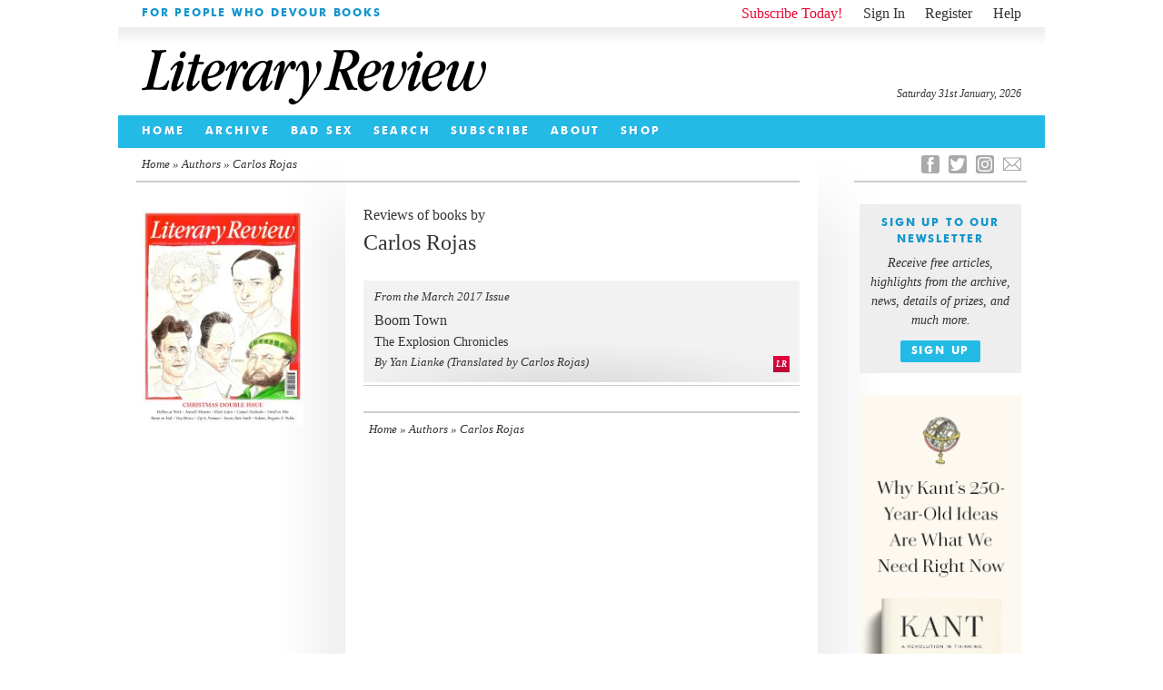

--- FILE ---
content_type: text/html; charset=UTF-8
request_url: https://literaryreview.co.uk/authors/carlos-rojas
body_size: 11906
content:
<!DOCTYPE html>
<html lang="en-GB">
<head>

<!--html5-->
<!-- paulirish.com/2008/conditional-stylesheets-vs-css-hacks-answer-neither/ -->
<!--[if lt IE 7]> <html class="no-js lt-ie9 lt-ie8 lt-ie7" lang="en"> <![endif]-->
<!--[if IE 7]>    <html class="no-js lt-ie9 lt-ie8" lang="en"> <![endif]-->
<!--[if IE 8]>    <html class="no-js lt-ie9" lang="en"> <![endif]-->
<!-- Consider adding a manifest.appcache: h5bp.com/d/Offline -->
<!--[if gt IE 8]><!--> <html class="no-js" lang="en"> <!--<![endif]-->
<!--end html5-->

<!--[if lt IE 9]>
<script src="https://literaryreview.co.uk/wp-content/themes/literary-review-3.3.2/assets/js/html5shiv.js"></script>
<![endif]-->

<meta charset="UTF-8" />

<!--html5-->
  <!-- Use the .htaccess and remove these lines to avoid edge case issues.
       More info: h5bp.com/i/378 -->
  <meta http-equiv="X-UA-Compatible" content="IE=edge,chrome=1">
<!--end html5-->



    
<!--html5-->

  <!-- Mobile viewport optimized: h5bp.com/viewport -->
  <meta name="viewport" content="width=device-width">
<!--end html5-->

	<title>Carlos Rojas | Author Tags | Literary Review</title>

						
<link rel="icon" type="image/png" href="https://literaryreview.co.uk/wp-content/themes/literary-review-3.3.2/assets/images/favicon.ico" />
<link rel="apple-touch-icon-precomposed" href="https://literaryreview.co.uk/wp-content/themes/literary-review-3.3.2/assets/images/favicon-152.png">
<meta name="msapplication-TileColor" content="#1596cc">
<meta name="msapplication-TileImage" content="https://literaryreview.co.uk/wp-content/themes/literary-review-3.3.2/assets/images/favicon-144.png">

<meta name="google-site-verification" content="sxYtSFMPwE4FoJjZP8B5dN1O0GuPJBQimS_gLTwZr30" />

		
		<!-- Google Tag Manager -->
		<script>(function(w,d,s,l,i){w[l]=w[l]||[];w[l].push({'gtm.start':
		new Date().getTime(),event:'gtm.js'});var f=d.getElementsByTagName(s)[0],
		j=d.createElement(s),dl=l!='dataLayer'?'&l='+l:'';j.async=true;j.src=
		'https://www.googletagmanager.com/gtm.js?id='+i+dl;f.parentNode.insertBefore(j,f);
		})(window,document,'script','dataLayer','GTM-MPDDDM4');
		</script>

		<!-- GA4 Google tag (gtag.js) -->
		<script async src="https://www.googletagmanager.com/gtag/js?id=G-5R41CYZM9K"></script>
		<script>
		window.dataLayer = window.dataLayer || [];
		function gtag(){dataLayer.push(arguments);}
		gtag('js', new Date());

		gtag('config', 'G-5R41CYZM9K');
		</script>

		<!--minified css-->
		<link rel="stylesheet" type="text/css" media="all" href="https://literaryreview.co.uk/wp-content/themes/literary-review-3.3.2/assets/css/stylesheet-240524-01.css" />
		
		<!-- Facebook Pixel Code -->
		<script>
		!function(f,b,e,v,n,t,s)
		{if(f.fbq)return;n=f.fbq=function(){n.callMethod?
		n.callMethod.apply(n,arguments):n.queue.push(arguments)};
		if(!f._fbq)f._fbq=n;n.push=n;n.loaded=!0;n.version='2.0';
		n.queue=[];t=b.createElement(e);t.async=!0;
		t.src=v;s=b.getElementsByTagName(e)[0];
		s.parentNode.insertBefore(t,s)}(window,document,'script',
		'https://connect.facebook.net/en_US/fbevents.js');
		 fbq('init', '358987538053315'); 
		fbq('track', 'PageView');
		</script>
		<noscript>
		 <img height="1" width="1" 
		src="https://www.facebook.com/tr?id=358987538053315&ev=PageView
		&noscript=1"/>
		</noscript>
		<!-- End Facebook Pixel Code -->

	
<link rel="profile" href="http://gmpg.org/xfn/11" />

<link rel="pingback" href="https://literaryreview.co.uk/xmlrpc.php" />

    <!-- the default values -->  
    <meta property="fb:app_id" content="626074010855299" />  
     <!-- <meta property="fb:admins" content="your_fb_admin_id" />-->  
    <meta property="article:publisher" content="https://www.facebook.com/pages/Literary-Review/181978000441" />
    <meta property="og:site_name" content="Literary Review" />
    
    <meta name="twitter:site" content="@Lit_Review" />
    
    <!-- content page -->  
    			<meta property="og:title" content="Literary Review - For People Who Devour Books" />
			<meta name="twitter:title" content="Literary Review - For People Who Devour Books" />
			<meta property="og:type" content="website" /> 
    		   		
    			<meta name="description" content="Reviews of books by Carlos Rojas" />   			
    			<meta name="twitter:description" content="Reviews of books by Carlos Rojas" />
    			<meta property="og:description" content="Reviews of books by Carlos Rojas" />
    		
    		<!-- cached fragment_cache_og_curiss on 2026-01-31 01:30:33 for 1 hours -->		
	 <!-- BEGIN CURRENT ISSUE OG -->

    			 				
				<meta name="twitter:image" content="https://literaryreview.co.uk/wp-content/lr-files/2025/11/DEC25_cover-600x801.jpg?1769823033" />
				<meta property="og:image" content="https://literaryreview.co.uk/wp-content/lr-files/2025/11/DEC25_cover-600x801.jpg?1769823033" />
				<meta name="twitter:card" content="summary" />	  		
			  		
    			<meta property="og:url" content="https://literaryreview.co.uk/authors/carlos-rojas"/>	  		
	  		  	<link rel="canonical" href="https://literaryreview.co.uk/authors/carlos-rojas">
	  		
		   



<!-- More ideas for your <head> here: h5bp.com/d/head-Tips -->

<!-- All JavaScript at the bottom, except this Modernizr build.
Modernizr enables HTML5 elements & feature detects for optimal performance.
Create your own custom Modernizr build: www.modernizr.com/download/ -->
<!--html5--> 
<script src="https://literaryreview.co.uk/wp-content/themes/literary-review-3.3.2/assets/js/libs/modernizr-2.5.3.min.js"></script>
<!--end html5-->



<meta name='robots' content='max-image-preview:large' />
<style id='wp-img-auto-sizes-contain-inline-css' type='text/css'>
img:is([sizes=auto i],[sizes^="auto," i]){contain-intrinsic-size:3000px 1500px}
/*# sourceURL=wp-img-auto-sizes-contain-inline-css */
</style>

<link rel='stylesheet' id='wp-block-library-css' href='https://literaryreview.co.uk/wp-includes/css/dist/block-library/style.min.css?ver=6.9' type='text/css' media='all' />
<style id='global-styles-inline-css' type='text/css'>
:root{--wp--preset--aspect-ratio--square: 1;--wp--preset--aspect-ratio--4-3: 4/3;--wp--preset--aspect-ratio--3-4: 3/4;--wp--preset--aspect-ratio--3-2: 3/2;--wp--preset--aspect-ratio--2-3: 2/3;--wp--preset--aspect-ratio--16-9: 16/9;--wp--preset--aspect-ratio--9-16: 9/16;--wp--preset--color--black: #000000;--wp--preset--color--cyan-bluish-gray: #abb8c3;--wp--preset--color--white: #ffffff;--wp--preset--color--pale-pink: #f78da7;--wp--preset--color--vivid-red: #cf2e2e;--wp--preset--color--luminous-vivid-orange: #ff6900;--wp--preset--color--luminous-vivid-amber: #fcb900;--wp--preset--color--light-green-cyan: #7bdcb5;--wp--preset--color--vivid-green-cyan: #00d084;--wp--preset--color--pale-cyan-blue: #8ed1fc;--wp--preset--color--vivid-cyan-blue: #0693e3;--wp--preset--color--vivid-purple: #9b51e0;--wp--preset--gradient--vivid-cyan-blue-to-vivid-purple: linear-gradient(135deg,rgb(6,147,227) 0%,rgb(155,81,224) 100%);--wp--preset--gradient--light-green-cyan-to-vivid-green-cyan: linear-gradient(135deg,rgb(122,220,180) 0%,rgb(0,208,130) 100%);--wp--preset--gradient--luminous-vivid-amber-to-luminous-vivid-orange: linear-gradient(135deg,rgb(252,185,0) 0%,rgb(255,105,0) 100%);--wp--preset--gradient--luminous-vivid-orange-to-vivid-red: linear-gradient(135deg,rgb(255,105,0) 0%,rgb(207,46,46) 100%);--wp--preset--gradient--very-light-gray-to-cyan-bluish-gray: linear-gradient(135deg,rgb(238,238,238) 0%,rgb(169,184,195) 100%);--wp--preset--gradient--cool-to-warm-spectrum: linear-gradient(135deg,rgb(74,234,220) 0%,rgb(151,120,209) 20%,rgb(207,42,186) 40%,rgb(238,44,130) 60%,rgb(251,105,98) 80%,rgb(254,248,76) 100%);--wp--preset--gradient--blush-light-purple: linear-gradient(135deg,rgb(255,206,236) 0%,rgb(152,150,240) 100%);--wp--preset--gradient--blush-bordeaux: linear-gradient(135deg,rgb(254,205,165) 0%,rgb(254,45,45) 50%,rgb(107,0,62) 100%);--wp--preset--gradient--luminous-dusk: linear-gradient(135deg,rgb(255,203,112) 0%,rgb(199,81,192) 50%,rgb(65,88,208) 100%);--wp--preset--gradient--pale-ocean: linear-gradient(135deg,rgb(255,245,203) 0%,rgb(182,227,212) 50%,rgb(51,167,181) 100%);--wp--preset--gradient--electric-grass: linear-gradient(135deg,rgb(202,248,128) 0%,rgb(113,206,126) 100%);--wp--preset--gradient--midnight: linear-gradient(135deg,rgb(2,3,129) 0%,rgb(40,116,252) 100%);--wp--preset--font-size--small: 13px;--wp--preset--font-size--medium: 20px;--wp--preset--font-size--large: 36px;--wp--preset--font-size--x-large: 42px;--wp--preset--spacing--20: 0.44rem;--wp--preset--spacing--30: 0.67rem;--wp--preset--spacing--40: 1rem;--wp--preset--spacing--50: 1.5rem;--wp--preset--spacing--60: 2.25rem;--wp--preset--spacing--70: 3.38rem;--wp--preset--spacing--80: 5.06rem;--wp--preset--shadow--natural: 6px 6px 9px rgba(0, 0, 0, 0.2);--wp--preset--shadow--deep: 12px 12px 50px rgba(0, 0, 0, 0.4);--wp--preset--shadow--sharp: 6px 6px 0px rgba(0, 0, 0, 0.2);--wp--preset--shadow--outlined: 6px 6px 0px -3px rgb(255, 255, 255), 6px 6px rgb(0, 0, 0);--wp--preset--shadow--crisp: 6px 6px 0px rgb(0, 0, 0);}:where(.is-layout-flex){gap: 0.5em;}:where(.is-layout-grid){gap: 0.5em;}body .is-layout-flex{display: flex;}.is-layout-flex{flex-wrap: wrap;align-items: center;}.is-layout-flex > :is(*, div){margin: 0;}body .is-layout-grid{display: grid;}.is-layout-grid > :is(*, div){margin: 0;}:where(.wp-block-columns.is-layout-flex){gap: 2em;}:where(.wp-block-columns.is-layout-grid){gap: 2em;}:where(.wp-block-post-template.is-layout-flex){gap: 1.25em;}:where(.wp-block-post-template.is-layout-grid){gap: 1.25em;}.has-black-color{color: var(--wp--preset--color--black) !important;}.has-cyan-bluish-gray-color{color: var(--wp--preset--color--cyan-bluish-gray) !important;}.has-white-color{color: var(--wp--preset--color--white) !important;}.has-pale-pink-color{color: var(--wp--preset--color--pale-pink) !important;}.has-vivid-red-color{color: var(--wp--preset--color--vivid-red) !important;}.has-luminous-vivid-orange-color{color: var(--wp--preset--color--luminous-vivid-orange) !important;}.has-luminous-vivid-amber-color{color: var(--wp--preset--color--luminous-vivid-amber) !important;}.has-light-green-cyan-color{color: var(--wp--preset--color--light-green-cyan) !important;}.has-vivid-green-cyan-color{color: var(--wp--preset--color--vivid-green-cyan) !important;}.has-pale-cyan-blue-color{color: var(--wp--preset--color--pale-cyan-blue) !important;}.has-vivid-cyan-blue-color{color: var(--wp--preset--color--vivid-cyan-blue) !important;}.has-vivid-purple-color{color: var(--wp--preset--color--vivid-purple) !important;}.has-black-background-color{background-color: var(--wp--preset--color--black) !important;}.has-cyan-bluish-gray-background-color{background-color: var(--wp--preset--color--cyan-bluish-gray) !important;}.has-white-background-color{background-color: var(--wp--preset--color--white) !important;}.has-pale-pink-background-color{background-color: var(--wp--preset--color--pale-pink) !important;}.has-vivid-red-background-color{background-color: var(--wp--preset--color--vivid-red) !important;}.has-luminous-vivid-orange-background-color{background-color: var(--wp--preset--color--luminous-vivid-orange) !important;}.has-luminous-vivid-amber-background-color{background-color: var(--wp--preset--color--luminous-vivid-amber) !important;}.has-light-green-cyan-background-color{background-color: var(--wp--preset--color--light-green-cyan) !important;}.has-vivid-green-cyan-background-color{background-color: var(--wp--preset--color--vivid-green-cyan) !important;}.has-pale-cyan-blue-background-color{background-color: var(--wp--preset--color--pale-cyan-blue) !important;}.has-vivid-cyan-blue-background-color{background-color: var(--wp--preset--color--vivid-cyan-blue) !important;}.has-vivid-purple-background-color{background-color: var(--wp--preset--color--vivid-purple) !important;}.has-black-border-color{border-color: var(--wp--preset--color--black) !important;}.has-cyan-bluish-gray-border-color{border-color: var(--wp--preset--color--cyan-bluish-gray) !important;}.has-white-border-color{border-color: var(--wp--preset--color--white) !important;}.has-pale-pink-border-color{border-color: var(--wp--preset--color--pale-pink) !important;}.has-vivid-red-border-color{border-color: var(--wp--preset--color--vivid-red) !important;}.has-luminous-vivid-orange-border-color{border-color: var(--wp--preset--color--luminous-vivid-orange) !important;}.has-luminous-vivid-amber-border-color{border-color: var(--wp--preset--color--luminous-vivid-amber) !important;}.has-light-green-cyan-border-color{border-color: var(--wp--preset--color--light-green-cyan) !important;}.has-vivid-green-cyan-border-color{border-color: var(--wp--preset--color--vivid-green-cyan) !important;}.has-pale-cyan-blue-border-color{border-color: var(--wp--preset--color--pale-cyan-blue) !important;}.has-vivid-cyan-blue-border-color{border-color: var(--wp--preset--color--vivid-cyan-blue) !important;}.has-vivid-purple-border-color{border-color: var(--wp--preset--color--vivid-purple) !important;}.has-vivid-cyan-blue-to-vivid-purple-gradient-background{background: var(--wp--preset--gradient--vivid-cyan-blue-to-vivid-purple) !important;}.has-light-green-cyan-to-vivid-green-cyan-gradient-background{background: var(--wp--preset--gradient--light-green-cyan-to-vivid-green-cyan) !important;}.has-luminous-vivid-amber-to-luminous-vivid-orange-gradient-background{background: var(--wp--preset--gradient--luminous-vivid-amber-to-luminous-vivid-orange) !important;}.has-luminous-vivid-orange-to-vivid-red-gradient-background{background: var(--wp--preset--gradient--luminous-vivid-orange-to-vivid-red) !important;}.has-very-light-gray-to-cyan-bluish-gray-gradient-background{background: var(--wp--preset--gradient--very-light-gray-to-cyan-bluish-gray) !important;}.has-cool-to-warm-spectrum-gradient-background{background: var(--wp--preset--gradient--cool-to-warm-spectrum) !important;}.has-blush-light-purple-gradient-background{background: var(--wp--preset--gradient--blush-light-purple) !important;}.has-blush-bordeaux-gradient-background{background: var(--wp--preset--gradient--blush-bordeaux) !important;}.has-luminous-dusk-gradient-background{background: var(--wp--preset--gradient--luminous-dusk) !important;}.has-pale-ocean-gradient-background{background: var(--wp--preset--gradient--pale-ocean) !important;}.has-electric-grass-gradient-background{background: var(--wp--preset--gradient--electric-grass) !important;}.has-midnight-gradient-background{background: var(--wp--preset--gradient--midnight) !important;}.has-small-font-size{font-size: var(--wp--preset--font-size--small) !important;}.has-medium-font-size{font-size: var(--wp--preset--font-size--medium) !important;}.has-large-font-size{font-size: var(--wp--preset--font-size--large) !important;}.has-x-large-font-size{font-size: var(--wp--preset--font-size--x-large) !important;}
/*# sourceURL=global-styles-inline-css */
</style>

<style id='classic-theme-styles-inline-css' type='text/css'>
/*! This file is auto-generated */
.wp-block-button__link{color:#fff;background-color:#32373c;border-radius:9999px;box-shadow:none;text-decoration:none;padding:calc(.667em + 2px) calc(1.333em + 2px);font-size:1.125em}.wp-block-file__button{background:#32373c;color:#fff;text-decoration:none}
/*# sourceURL=/wp-includes/css/classic-themes.min.css */
</style>
<link rel='stylesheet' id='contact-form-7-css' href='https://literaryreview.co.uk/wp-content/plugins/contact-form-7/includes/css/styles.css?ver=6.1.4' type='text/css' media='all' />
<link rel='stylesheet' id='ctf_styles-css' href='https://literaryreview.co.uk/wp-content/plugins/custom-twitter-feeds-pro/css/ctf-styles.min.css?ver=2.5.2' type='text/css' media='all' />
<link rel='stylesheet' id='lr_pp_style-css' href='https://literaryreview.co.uk/wp-content/plugins/lr-popup-promotions/css/lr-pp-popup-style.css?ver=1.3-20250827-1' type='text/css' media='all' />
<link rel="https://api.w.org/" href="https://literaryreview.co.uk/wp-json/" /><link rel="EditURI" type="application/rsd+xml" title="RSD" href="https://literaryreview.co.uk/xmlrpc.php?rsd" />
</head>
 
<body class="archive tax-author_tx term-carlos-rojas term-9985 wp-theme-literary-review-332">

	<!-- Google Tag Manager (noscript) -->
	<noscript><iframe src="https://www.googletagmanager.com/ns.html?id=GTM-MPDDDM4"
	height="0" width="0" style="display:none;visibility:hidden"></iframe></noscript>
	<!-- End Google Tag Manager (noscript) -->



<!--html5-->
<!-- Prompt IE 6 users to install Chrome Frame. Remove this if you support IE 6.
       chromium.org/developers/how-tos/chrome-frame-getting-started -->
  <!--[if lt IE 7]><p class=chromeframe>Your browser is <em>ancient!</em> <a href="http://browsehappy.com/">Upgrade to a different browser</a> or <a href="http://www.google.com/chromeframe/?redirect=true">install Google Chrome Frame</a> to experience this site.</p><![endif]-->
<!--end html5-->

<div id="page"  class="box">
	<a name="page-top"></a>
	
			<header id="pageheader">
		<div id="introbar" class="box">
			
						<div id="welcome" class="boldtitle highlight-text">
				
    			<span>For People Who Devour Books</span>
			</div>
						
			<ul id="account">
			

			
								<!--<li class="subscribe"><a href=" ">Subscribe Today!</a></li>-->
					<li class="subscribe"><a href="https://literaryreview.co.uk/subscribe ">Subscribe Today!</a></li>
									<li class="account-link account-signin"><a href="https://literaryreview.co.uk/wp-login.php?itsec-hb-token=sign-in">Sign In</a></li>
					<li class="account-link account-register"><a href="https://literaryreview.co.uk/wp-login.php?action=register&itsec-hb-token=wp-register-php">Register</a></li>
					<li class="account-link account-register"><a href="https://literaryreview.co.uk/subscribe#help">Help</a></li>
						</ul>
		</div>
	
		<div id="masthead" class="box">
			<h1><a>Literary Review</a></h1>
			<time id="lr-time" datetime="2026-01-31">Saturday 31st January, 2026</time>			
		</div>

<!-- cached fragment_cache_header_menu on 2026-01-31 01:33:34 for 1 hours -->		
		 <!-- BEGIN HEADER MENU -->
 
			<div id="navbar" class="box boldtitle">
		
				 			<nav class="menu-header-navigation-container"><ul id="menu-header-navigation" class="menu"><li id="menu-item-130" class="menu-item menu-item-type-custom menu-item-object-custom menu-item-130"><a href="/">Home</a></li>
<li id="menu-item-128" class="menu-item menu-item-type-taxonomy menu-item-object-category current-post-ancestor menu-item-128"><a href="https://literaryreview.co.uk/back-issue">Archive</a></li>
<li id="menu-item-8343" class="menu-item menu-item-type-post_type menu-item-object-page menu-item-8343"><a href="https://literaryreview.co.uk/bad-sex-in-fiction-award">Bad Sex</a></li>
<li id="menu-item-981" class="menu-item menu-item-type-post_type menu-item-object-page menu-item-981"><a href="https://literaryreview.co.uk/search">Search</a></li>
<li id="menu-item-8537" class="menu-item menu-item-type-post_type menu-item-object-page menu-item-8537"><a href="https://literaryreview.co.uk/subscribe">Subscribe</a></li>
<li id="menu-item-127" class="menu-item menu-item-type-post_type menu-item-object-page menu-item-127"><a href="https://literaryreview.co.uk/about">About</a></li>
<li id="menu-item-8344" class="menu-item menu-item-type-post_type menu-item-object-page menu-item-8344"><a href="https://literaryreview.co.uk/shop">Shop</a></li>
</ul></nav>
				
			</div><!-- /end "navbar" div -->	
		
		
	</header>
				
		
	<div id="faux-col-wrap-l">
		<div id="faux-col-wrap-r">
		
				
			<div id="main" class="box">    

<div id="main-content-wrap" class="box">

	<nav id="breadcrumb" class="box">
		<div id="breadcrumb-l">
			<a href="https://literaryreview.co.uk">Home</a> &raquo; <a href=https://literaryreview.co.uk/search>Authors &raquo; </a>Carlos Rojas		</div>
		
		<div id="breadcrumb-r">
				
		</div>
	</nav>
	
	<!-- Left-hand Sidebar -->					
	<div id="meta-column">
		
		
<!-- cached fragment_cache_curisssbar on 2026-01-31 01:30:33 for 1 hours -->
							<div id="issue">
								<div id="issue-cover">
									<a href="https://literaryreview.co.uk/current-issue" title="See articles in the Current Issue">
										<figure>
											<img src="https://literaryreview.co.uk/wp-content/lr-files/2025/11/DEC25_cover-200x266.jpg" alt="" />																						
										</figure>
																			</a>
								</div>						
							</div>

										
		<!-- /end while -->
		
	
			
				
	</div><!-- /end "meta-column"> -->
			
	<div id="main-column"  class="box">

		<div class="main-column-container">
		
			<section id="back-issues-gallery" class="box">
					<header class="tax-header">
						<h1>Reviews of books by <br /><span class="page-header tax-header">Carlos Rojas</span></h1>											</header>

					
												
														
																															<article class="issue-article subscriber-only">
													
								
									<a href="https://literaryreview.co.uk/boom-town" title="Permalink to Boom Town" rel="bookmark">
										<header>
											<!--
																								<h1 class="boldtitle highlight-text">Nick Holdstock</h1>
												 											-->
										
																												<span class="article_list_date">From the March 2017 Issue</span>							
																									
					<!-- END Publication Date -->
					
											<h1 class="article_list_title  no_pad">Boom Town</h1>
											

													<!-- Get Book information -->
								
																							
																																					
																					<h3 class="article_list_booktitle">The Explosion Chronicles</h3>
																			
																																								
																					<h4 class="article_list_author">By Yan Lianke (Translated by Carlos Rojas)</h4>
																						
													
																																
	
								<!-- End Get Book information -->				
										</header>
										
								<!-- Get Free/Premium information -->
																						<span class="lr-subscriber-tag">LR</span> 
																								
								<!-- End Free/Premium information -->		
									</a>
								</article>
										
			
			</section>

		</div><!-- end "main-column-container" -->
		
		<div class="main-column-container">
						
			<aside class="footnote-nav box">
				<nav class="footnote-nav-l">
				
					<a href="https://literaryreview.co.uk">Home</a> &raquo; <a href=https://literaryreview.co.uk/search>Authors &raquo; </a>Carlos Rojas					
				</nav>
				<nav class="footnote-nav-r">
				
										
				</nav>
			</aside>
			
		</div>	
		
	</div><!-- /end "main-column" -->	
	
</div><!-- /end "content-wrap" -->

								<div id="social-column">
					
					
					    	<ul id="social-links" class="box">
					    							    		<li class="lr-email last"><a href="mailto:website@literaryreview.co.uk" title="email">E</a></li>
					    							    		
								<!--<li class="lr-rss"><a href="#" title="RSS">R</a></li>-->
								
																
																<li class="lr-instagram"><a href="https://www.instagram.com/lit_review/" title="Instagram">I</a></li>
																
																<li class="lr-twitter"><a href="https://twitter.com/Lit_Review"  title="Twitter">T</a></li>
																
																<li class="lr-facebook"><a href="https://www.facebook.com/pages/Literary-Review/181978000441" title="Facebook">F</a></li>
													
							</ul>
					
				
										
					
<!-- cached fragment_cache_newsletter_signup on 2026-01-31 01:28:22 for 1 hours -->
						<!-- Begin MailChimp Signup Form -->
						
												
						<!-- removed mailchimp form, replaced with link button to prevent GDPR bypass -->
						
						<div class="lr-newsletter-sidebar">	
							<div id="mc_embed_signup">
								<div id="mc-embedded-subscribe-form">
									<div id="mc_embed_signup_scroll" class="box">
										<h2 class="boldtitle highlight-text">Sign Up to our newsletter</h2>
										<span>Receive free articles, highlights from the archive, news, details of prizes, and much more.</span>
										<div class="submit-wrap">
											<a class="newsletter-submit boldtitle" href="https://literaryreview.us2.list-manage.com/subscribe?u=8ed3bbabd7667be045f3ded32&id=3c4acf4bff" target="_blank">Sign Up</a>
										</div>
									</div>
								</div>
							</div>
						</div>

						
					
																 <div class="tall-advert">
											 
													 <p><a href="https://www.hup.harvard.edu/books/9780674296107?utm_source=lit-review&amp;utm_medium=lit-review&amp;utm_campaign=Kant-lit-review-web-ad&amp;utm_term=lit-review&amp;utm_content=image"><img fetchpriority="high" decoding="async" class="alignnone size-full wp-image-19525" src="https://literaryreview.co.uk/wp-content/lr-files/2025/10/Kant-Lit-Review.gif" alt="" width="180" height="750" /></a></p>
											 </div>
																													 <div class="tall-advert">
											 
													 <p><a href="https://hubs.ly/Q03LqyXm0"><img decoding="async" class="alignnone size-full wp-image-19442" src="https://literaryreview.co.uk/wp-content/lr-files/2025/10/AD-09790_-Literary-Review_Update.jpg" alt="" width="180" height="750" srcset="https://literaryreview.co.uk/wp-content/lr-files/2025/10/AD-09790_-Literary-Review_Update.jpg 180w, https://literaryreview.co.uk/wp-content/lr-files/2025/10/AD-09790_-Literary-Review_Update-64x266.jpg 64w, https://literaryreview.co.uk/wp-content/lr-files/2025/10/AD-09790_-Literary-Review_Update-128x532.jpg 128w" sizes="(max-width: 180px) 100vw, 180px" /></a></p>
											 </div>
											
						<div id="twitter-feed">
						<a href="https://twitter.com/Lit_Review" target="_blank" class="header-block-link box">
						<h3 class="twitter-header">@Lit_Review</h3>
						<p>Follow Literary Review on Twitter</p>
						</a>
							<ul>
								<li><h3>Twitter Feed</h3>			<div class="textwidget">
<!-- Custom Twitter Feeds by Smash Balloon -->
<div id="ctf"  class="ctf ctf-type-usertimeline  ctf-styles ctf-feed-1 ctf-list ctf-regular-style ctf-autoscroll ctf-rebranded-x"  data-ctfshortcode="{&quot;feed&quot;:1}"  data-ctfdisablelinks="false" data-ctflinktextcolor="#" data-ctfscrolloffset="200" data-ctfmaxmedia="4" data-ctfimagecols="auto" data-header-size="small" data-feedid="1" data-postid=""  data-feed="1" data-ctfintents="1" data-ctfneeded="-23">
	
    
    <div class="ctf-tweet-items">
    
<div class="ctf-item ctf-author-lit_review ctf-new ctf-tc-checked" id="ctf_2013315517671440544">

    
<div class="ctf-author-box">
    <div class="ctf-author-box-link">
                                    <a href="https://twitter.com/lit_review" class="ctf-author-avatar" target="_blank" rel="nofollow noopener noreferrer" >
                    <img decoding="async" src="https://literaryreview.co.uk/wp-content/plugins/custom-twitter-feeds-pro/img/placeholder.png" alt="Lit_Review avatar" data-avatar="https://pbs.twimg.com/profile_images/1995523417479503872/Yzf_Bl19_normal.jpg" width="48" height="48">
                </a>
            
                            <a href="https://twitter.com/lit_review" target="_blank" rel="nofollow noopener noreferrer" class="ctf-author-name" >Literary Review</a>
                                <a href="https://twitter.com/lit_review" class="ctf-author-screenname" target="_blank" rel="nofollow noopener noreferrer" >@Lit_Review</a>
                    
        		                    <span class="ctf-screename-sep" >&middot;</span>
	                    <div class="ctf-tweet-meta" >
              <a href="https://twitter.com/lit_review/status/2013315517671440544" class="ctf-tweet-date" target="_blank" rel="nofollow noopener noreferrer" >19 Jan <span class="ctf-screenreader"> 2013315517671440544</span></a>
            </div>
            </div>
    </div>

        <div class="ctf-tweet-content">
        				<p class="ctf-tweet-text">Margaret Atwood has become a cultural weathervane, blamed for predicting dystopia and celebrated for resisting it. Yet her ‘memoir of sorts’ reveals a more complicated, playful figure.<br />
<br />
@sophieolive introduces us to a young Peggy.<br />
<br />
</p>
						
        <a  href="https://literaryreview.co.uk/ms-fixits-characteristics" class="ctf-twitter-card ctf-tc-type-summary_large_image" target="_blank" rel="noopener noreferrer"><div class="ctf-tc-image" data-bg="https://pbs.twimg.com/card_img/2014821226775248896/1LoN8rpM?format=jpg&name=420x420_2"><img decoding="async" src="https://pbs.twimg.com/card_img/2014821226775248896/1LoN8rpM?format=jpg&amp;name=420x420_2" alt="Image for twitter card" ></div><div class="ctf-tc-summary-info"><p class="ctf-tc-heading">Sophie Oliver - Ms Fixit’s Characteristics</p><p class="ctf-tc-desc">Sophie Oliver: Ms Fixit’s Characteristics - Book of Lives: A Memoir of Sorts by Margaret Atwood</p><p class="ctf-tc-url">literaryreview.co.uk</p></div></a>
	    
        
    </div>
    
	
    <div class="ctf-tweet-actions" >
            <a href="https://twitter.com/intent/tweet?in_reply_to=2013315517671440544&#038;related=lit_review" class="ctf-reply" target="_blank" rel="nofollow noopener noreferrer">
            <svg class="svg-inline--fa fa-w-16" viewBox="0 0 24 24" aria-label="reply" role="img" xmlns="http://www.w3.org/2000/svg"><g><path fill="currentColor" d="M14.046 2.242l-4.148-.01h-.002c-4.374 0-7.8 3.427-7.8 7.802 0 4.098 3.186 7.206 7.465 7.37v3.828c0 .108.044.286.12.403.142.225.384.347.632.347.138 0 .277-.038.402-.118.264-.168 6.473-4.14 8.088-5.506 1.902-1.61 3.04-3.97 3.043-6.312v-.017c-.006-4.367-3.43-7.787-7.8-7.788zm3.787 12.972c-1.134.96-4.862 3.405-6.772 4.643V16.67c0-.414-.335-.75-.75-.75h-.396c-3.66 0-6.318-2.476-6.318-5.886 0-3.534 2.768-6.302 6.3-6.302l4.147.01h.002c3.532 0 6.3 2.766 6.302 6.296-.003 1.91-.942 3.844-2.514 5.176z"></path></g></svg>            <span class="ctf-screenreader">Reply on Twitter 2013315517671440544</span>
        </a>

        <a href="https://twitter.com/intent/retweet?tweet_id=2013315517671440544&#038;related=lit_review" class="ctf-retweet" target="_blank" rel="nofollow noopener noreferrer">
            <svg class="svg-inline--fa fa-w-16" viewBox="0 0 24 24" aria-hidden="true" aria-label="retweet" role="img"><path fill="currentColor" d="M23.77 15.67c-.292-.293-.767-.293-1.06 0l-2.22 2.22V7.65c0-2.068-1.683-3.75-3.75-3.75h-5.85c-.414 0-.75.336-.75.75s.336.75.75.75h5.85c1.24 0 2.25 1.01 2.25 2.25v10.24l-2.22-2.22c-.293-.293-.768-.293-1.06 0s-.294.768 0 1.06l3.5 3.5c.145.147.337.22.53.22s.383-.072.53-.22l3.5-3.5c.294-.292.294-.767 0-1.06zm-10.66 3.28H7.26c-1.24 0-2.25-1.01-2.25-2.25V6.46l2.22 2.22c.148.147.34.22.532.22s.384-.073.53-.22c.293-.293.293-.768 0-1.06l-3.5-3.5c-.293-.294-.768-.294-1.06 0l-3.5 3.5c-.294.292-.294.767 0 1.06s.767.293 1.06 0l2.22-2.22V16.7c0 2.068 1.683 3.75 3.75 3.75h5.85c.414 0 .75-.336.75-.75s-.337-.75-.75-.75z"></path></svg>            <span class="ctf-screenreader">Retweet on Twitter 2013315517671440544</span>
            <span class="ctf-action-count ctf-retweet-count">0</span>
        </a>

        <a href="https://twitter.com/intent/like?tweet_id=2013315517671440544&#038;related=lit_review" class="ctf-like" target="_blank" rel="nofollow noopener noreferrer">
            <svg class="svg-inline--fa fa-w-16" viewBox="0 0 24 24" aria-hidden="true" aria-label="like" role="img" xmlns="http://www.w3.org/2000/svg"><g><path fill="currentColor" d="M12 21.638h-.014C9.403 21.59 1.95 14.856 1.95 8.478c0-3.064 2.525-5.754 5.403-5.754 2.29 0 3.83 1.58 4.646 2.73.814-1.148 2.354-2.73 4.645-2.73 2.88 0 5.404 2.69 5.404 5.755 0 6.376-7.454 13.11-10.037 13.157H12zM7.354 4.225c-2.08 0-3.903 1.988-3.903 4.255 0 5.74 7.034 11.596 8.55 11.658 1.518-.062 8.55-5.917 8.55-11.658 0-2.267-1.823-4.255-3.903-4.255-2.528 0-3.94 2.936-3.952 2.965-.23.562-1.156.562-1.387 0-.014-.03-1.425-2.965-3.954-2.965z"></path></g></svg>            <span class="ctf-screenreader">Like on Twitter 2013315517671440544</span>
            <span class="ctf-action-count ctf-favorite-count">1</span>
        </a>

                    <a href="https://twitter.com/lit_review/status/2013315517671440544" class="ctf-twitterlink" target="_blank" rel="nofollow noopener noreferrer" >
                <span >Twitter</span>
                <span class="ctf-screenreader">2013315517671440544</span>
            </a>
            
	</div>

	</div>


<div class="ctf-item ctf-author-lit_review ctf-new ctf-tc-checked" id="ctf_2010772730346455475">

    
<div class="ctf-author-box">
    <div class="ctf-author-box-link">
                                    <a href="https://twitter.com/lit_review" class="ctf-author-avatar" target="_blank" rel="nofollow noopener noreferrer" >
                    <img decoding="async" src="https://literaryreview.co.uk/wp-content/plugins/custom-twitter-feeds-pro/img/placeholder.png" alt="Lit_Review avatar" data-avatar="https://pbs.twimg.com/profile_images/1995523417479503872/Yzf_Bl19_normal.jpg" width="48" height="48">
                </a>
            
                            <a href="https://twitter.com/lit_review" target="_blank" rel="nofollow noopener noreferrer" class="ctf-author-name" >Literary Review</a>
                                <a href="https://twitter.com/lit_review" class="ctf-author-screenname" target="_blank" rel="nofollow noopener noreferrer" >@Lit_Review</a>
                    
        		                    <span class="ctf-screename-sep" >&middot;</span>
	                    <div class="ctf-tweet-meta" >
              <a href="https://twitter.com/lit_review/status/2010772730346455475" class="ctf-tweet-date" target="_blank" rel="nofollow noopener noreferrer" >12 Jan <span class="ctf-screenreader"> 2010772730346455475</span></a>
            </div>
            </div>
    </div>

        <div class="ctf-tweet-content">
        				<p class="ctf-tweet-text">For a writer so ubiquitous, George Orwell remains curiously elusive. His voice is lost, his image scarce; all that survives is the prose, and the interpretations built upon it.<br />
<br />
@Dorianlynskey wonders what is to be done.<br />
<br />
</p>
						
        <a  href="https://literaryreview.co.uk/doublethink-doubt" class="ctf-twitter-card ctf-tc-type-summary_large_image" target="_blank" rel="noopener noreferrer"><div class="ctf-tc-image" data-bg="https://pbs.twimg.com/card_img/2016067156224704515/cjLlyo3n?format=jpg&name=420x420_2"><img decoding="async" src="https://pbs.twimg.com/card_img/2016067156224704515/cjLlyo3n?format=jpg&amp;name=420x420_2" alt="Image for twitter card" ></div><div class="ctf-tc-summary-info"><p class="ctf-tc-heading">Dorian Lynskey - Doublethink &amp; Doubt</p><p class="ctf-tc-desc">Dorian Lynskey: Doublethink &amp; Doubt - Orwell: 2+2=5 by Raoul Peck (dir); George Orwell: Life and Legacy by Robert Colls</p><p class="ctf-tc-url">literaryreview.co.uk</p></div></a>
	    
        
    </div>
    
	
    <div class="ctf-tweet-actions" >
            <a href="https://twitter.com/intent/tweet?in_reply_to=2010772730346455475&#038;related=lit_review" class="ctf-reply" target="_blank" rel="nofollow noopener noreferrer">
            <svg class="svg-inline--fa fa-w-16" viewBox="0 0 24 24" aria-label="reply" role="img" xmlns="http://www.w3.org/2000/svg"><g><path fill="currentColor" d="M14.046 2.242l-4.148-.01h-.002c-4.374 0-7.8 3.427-7.8 7.802 0 4.098 3.186 7.206 7.465 7.37v3.828c0 .108.044.286.12.403.142.225.384.347.632.347.138 0 .277-.038.402-.118.264-.168 6.473-4.14 8.088-5.506 1.902-1.61 3.04-3.97 3.043-6.312v-.017c-.006-4.367-3.43-7.787-7.8-7.788zm3.787 12.972c-1.134.96-4.862 3.405-6.772 4.643V16.67c0-.414-.335-.75-.75-.75h-.396c-3.66 0-6.318-2.476-6.318-5.886 0-3.534 2.768-6.302 6.3-6.302l4.147.01h.002c3.532 0 6.3 2.766 6.302 6.296-.003 1.91-.942 3.844-2.514 5.176z"></path></g></svg>            <span class="ctf-screenreader">Reply on Twitter 2010772730346455475</span>
        </a>

        <a href="https://twitter.com/intent/retweet?tweet_id=2010772730346455475&#038;related=lit_review" class="ctf-retweet" target="_blank" rel="nofollow noopener noreferrer">
            <svg class="svg-inline--fa fa-w-16" viewBox="0 0 24 24" aria-hidden="true" aria-label="retweet" role="img"><path fill="currentColor" d="M23.77 15.67c-.292-.293-.767-.293-1.06 0l-2.22 2.22V7.65c0-2.068-1.683-3.75-3.75-3.75h-5.85c-.414 0-.75.336-.75.75s.336.75.75.75h5.85c1.24 0 2.25 1.01 2.25 2.25v10.24l-2.22-2.22c-.293-.293-.768-.293-1.06 0s-.294.768 0 1.06l3.5 3.5c.145.147.337.22.53.22s.383-.072.53-.22l3.5-3.5c.294-.292.294-.767 0-1.06zm-10.66 3.28H7.26c-1.24 0-2.25-1.01-2.25-2.25V6.46l2.22 2.22c.148.147.34.22.532.22s.384-.073.53-.22c.293-.293.293-.768 0-1.06l-3.5-3.5c-.293-.294-.768-.294-1.06 0l-3.5 3.5c-.294.292-.294.767 0 1.06s.767.293 1.06 0l2.22-2.22V16.7c0 2.068 1.683 3.75 3.75 3.75h5.85c.414 0 .75-.336.75-.75s-.337-.75-.75-.75z"></path></svg>            <span class="ctf-screenreader">Retweet on Twitter 2010772730346455475</span>
            <span class="ctf-action-count ctf-retweet-count">0</span>
        </a>

        <a href="https://twitter.com/intent/like?tweet_id=2010772730346455475&#038;related=lit_review" class="ctf-like" target="_blank" rel="nofollow noopener noreferrer">
            <svg class="svg-inline--fa fa-w-16" viewBox="0 0 24 24" aria-hidden="true" aria-label="like" role="img" xmlns="http://www.w3.org/2000/svg"><g><path fill="currentColor" d="M12 21.638h-.014C9.403 21.59 1.95 14.856 1.95 8.478c0-3.064 2.525-5.754 5.403-5.754 2.29 0 3.83 1.58 4.646 2.73.814-1.148 2.354-2.73 4.645-2.73 2.88 0 5.404 2.69 5.404 5.755 0 6.376-7.454 13.11-10.037 13.157H12zM7.354 4.225c-2.08 0-3.903 1.988-3.903 4.255 0 5.74 7.034 11.596 8.55 11.658 1.518-.062 8.55-5.917 8.55-11.658 0-2.267-1.823-4.255-3.903-4.255-2.528 0-3.94 2.936-3.952 2.965-.23.562-1.156.562-1.387 0-.014-.03-1.425-2.965-3.954-2.965z"></path></g></svg>            <span class="ctf-screenreader">Like on Twitter 2010772730346455475</span>
            <span class="ctf-action-count ctf-favorite-count">1</span>
        </a>

                    <a href="https://twitter.com/lit_review/status/2010772730346455475" class="ctf-twitterlink" target="_blank" rel="nofollow noopener noreferrer" >
                <span >Twitter</span>
                <span class="ctf-screenreader">2010772730346455475</span>
            </a>
            
	</div>

	</div>


<div class="ctf-item ctf-author-lit_review ctf-new ctf-tc-checked" id="ctf_2008142067751592071">

    
<div class="ctf-author-box">
    <div class="ctf-author-box-link">
                                    <a href="https://twitter.com/lit_review" class="ctf-author-avatar" target="_blank" rel="nofollow noopener noreferrer" >
                    <img decoding="async" src="https://literaryreview.co.uk/wp-content/plugins/custom-twitter-feeds-pro/img/placeholder.png" alt="Lit_Review avatar" data-avatar="https://pbs.twimg.com/profile_images/1995523417479503872/Yzf_Bl19_normal.jpg" width="48" height="48">
                </a>
            
                            <a href="https://twitter.com/lit_review" target="_blank" rel="nofollow noopener noreferrer" class="ctf-author-name" >Literary Review</a>
                                <a href="https://twitter.com/lit_review" class="ctf-author-screenname" target="_blank" rel="nofollow noopener noreferrer" >@Lit_Review</a>
                    
        		                    <span class="ctf-screename-sep" >&middot;</span>
	                    <div class="ctf-tweet-meta" >
              <a href="https://twitter.com/lit_review/status/2008142067751592071" class="ctf-tweet-date" target="_blank" rel="nofollow noopener noreferrer" >5 Jan <span class="ctf-screenreader"> 2008142067751592071</span></a>
            </div>
            </div>
    </div>

        <div class="ctf-tweet-content">
        				<p class="ctf-tweet-text">The court of Henry VIII is easy to envision thanks to Hans Holbein the Younger’s portraits: the bearded king, Anne of Cleves in red and gold, Thomas Cromwell demure in black.<br />
<br />
Peter Marshall paints a picture of the artist himself.<br />
<br />
</p>
						
        <a  href="https://literaryreview.co.uk/varnish-virtue" class="ctf-twitter-card ctf-tc-type-summary_large_image" target="_blank" rel="noopener noreferrer"><div class="ctf-tc-image" data-bg="https://pbs.twimg.com/card_img/2016036218849660928/FMGs8wrl?format=jpg&name=420x420_2"><img decoding="async" src="https://pbs.twimg.com/card_img/2016036218849660928/FMGs8wrl?format=jpg&amp;name=420x420_2" alt="Image for twitter card" ></div><div class="ctf-tc-summary-info"><p class="ctf-tc-heading">Peter Marshall - Varnish &amp; Virtue</p><p class="ctf-tc-desc">Peter Marshall: Varnish &amp; Virtue - Holbein: Renaissance Master by Elizabeth Goldring</p><p class="ctf-tc-url">literaryreview.co.uk</p></div></a>
	    
        
    </div>
    
	
    <div class="ctf-tweet-actions" >
            <a href="https://twitter.com/intent/tweet?in_reply_to=2008142067751592071&#038;related=lit_review" class="ctf-reply" target="_blank" rel="nofollow noopener noreferrer">
            <svg class="svg-inline--fa fa-w-16" viewBox="0 0 24 24" aria-label="reply" role="img" xmlns="http://www.w3.org/2000/svg"><g><path fill="currentColor" d="M14.046 2.242l-4.148-.01h-.002c-4.374 0-7.8 3.427-7.8 7.802 0 4.098 3.186 7.206 7.465 7.37v3.828c0 .108.044.286.12.403.142.225.384.347.632.347.138 0 .277-.038.402-.118.264-.168 6.473-4.14 8.088-5.506 1.902-1.61 3.04-3.97 3.043-6.312v-.017c-.006-4.367-3.43-7.787-7.8-7.788zm3.787 12.972c-1.134.96-4.862 3.405-6.772 4.643V16.67c0-.414-.335-.75-.75-.75h-.396c-3.66 0-6.318-2.476-6.318-5.886 0-3.534 2.768-6.302 6.3-6.302l4.147.01h.002c3.532 0 6.3 2.766 6.302 6.296-.003 1.91-.942 3.844-2.514 5.176z"></path></g></svg>            <span class="ctf-screenreader">Reply on Twitter 2008142067751592071</span>
        </a>

        <a href="https://twitter.com/intent/retweet?tweet_id=2008142067751592071&#038;related=lit_review" class="ctf-retweet" target="_blank" rel="nofollow noopener noreferrer">
            <svg class="svg-inline--fa fa-w-16" viewBox="0 0 24 24" aria-hidden="true" aria-label="retweet" role="img"><path fill="currentColor" d="M23.77 15.67c-.292-.293-.767-.293-1.06 0l-2.22 2.22V7.65c0-2.068-1.683-3.75-3.75-3.75h-5.85c-.414 0-.75.336-.75.75s.336.75.75.75h5.85c1.24 0 2.25 1.01 2.25 2.25v10.24l-2.22-2.22c-.293-.293-.768-.293-1.06 0s-.294.768 0 1.06l3.5 3.5c.145.147.337.22.53.22s.383-.072.53-.22l3.5-3.5c.294-.292.294-.767 0-1.06zm-10.66 3.28H7.26c-1.24 0-2.25-1.01-2.25-2.25V6.46l2.22 2.22c.148.147.34.22.532.22s.384-.073.53-.22c.293-.293.293-.768 0-1.06l-3.5-3.5c-.293-.294-.768-.294-1.06 0l-3.5 3.5c-.294.292-.294.767 0 1.06s.767.293 1.06 0l2.22-2.22V16.7c0 2.068 1.683 3.75 3.75 3.75h5.85c.414 0 .75-.336.75-.75s-.337-.75-.75-.75z"></path></svg>            <span class="ctf-screenreader">Retweet on Twitter 2008142067751592071</span>
            <span class="ctf-action-count ctf-retweet-count">0</span>
        </a>

        <a href="https://twitter.com/intent/like?tweet_id=2008142067751592071&#038;related=lit_review" class="ctf-like" target="_blank" rel="nofollow noopener noreferrer">
            <svg class="svg-inline--fa fa-w-16" viewBox="0 0 24 24" aria-hidden="true" aria-label="like" role="img" xmlns="http://www.w3.org/2000/svg"><g><path fill="currentColor" d="M12 21.638h-.014C9.403 21.59 1.95 14.856 1.95 8.478c0-3.064 2.525-5.754 5.403-5.754 2.29 0 3.83 1.58 4.646 2.73.814-1.148 2.354-2.73 4.645-2.73 2.88 0 5.404 2.69 5.404 5.755 0 6.376-7.454 13.11-10.037 13.157H12zM7.354 4.225c-2.08 0-3.903 1.988-3.903 4.255 0 5.74 7.034 11.596 8.55 11.658 1.518-.062 8.55-5.917 8.55-11.658 0-2.267-1.823-4.255-3.903-4.255-2.528 0-3.94 2.936-3.952 2.965-.23.562-1.156.562-1.387 0-.014-.03-1.425-2.965-3.954-2.965z"></path></g></svg>            <span class="ctf-screenreader">Like on Twitter 2008142067751592071</span>
            <span class="ctf-action-count ctf-favorite-count">2</span>
        </a>

                    <a href="https://twitter.com/lit_review/status/2008142067751592071" class="ctf-twitterlink" target="_blank" rel="nofollow noopener noreferrer" >
                <span >Twitter</span>
                <span class="ctf-screenreader">2008142067751592071</span>
            </a>
            
	</div>

	</div>

    </div>

    
<span class="ctf-resized-image-data" data-feedid="1" data-resized="[]"></span>
</div>

</div>
		</li>							</ul>
						</div>
						
											
				</div><!-- /end "social column" -->

		</div><!-- /end "main" -->
		
				
		</div><!-- /end "faux-col-wrap-r" -->
		</div><!-- /end "faux-col-wrap-l" -->
		
		<!-- BEGIN NEWSLETTER POPUP -->

<div class="popup-placer"></div>

<!-- END NEWSLETTER POPUP -->


<!-- cached fragment_cache_footer on 2026-01-30 21:33:26 for 1 hours -->		
	<footer id="pagefooter">
		<hgroup>
			<a href="https://literaryreview.co.uk">
				<h1>Literary Review</h1>
			</a>
		</hgroup>
		
		<div id="footer-navbar" class="box">
		
			<nav class="menu-footer-navigation-container"><ul id="menu-footer-navigation" class="menu"><li id="menu-item-5635" class="menu-item menu-item-type-custom menu-item-object-custom menu-item-5635"><a href="/">Home</a></li>
<li id="menu-item-5636" class="menu-item menu-item-type-post_type menu-item-object-page menu-item-5636"><a href="https://literaryreview.co.uk/about">About</a></li>
<li id="menu-item-8347" class="menu-item menu-item-type-post_type menu-item-object-page menu-item-8347"><a href="https://literaryreview.co.uk/bad-sex-in-fiction-award">Bad Sex</a></li>
<li id="menu-item-5641" class="menu-item menu-item-type-post_type menu-item-object-page menu-item-5641"><a href="https://literaryreview.co.uk/search">Search</a></li>
<li id="menu-item-8536" class="menu-item menu-item-type-post_type menu-item-object-page menu-item-8536"><a href="https://literaryreview.co.uk/subscribe">Subscribe</a></li>
<li id="menu-item-5640" class="menu-item menu-item-type-taxonomy menu-item-object-category menu-item-5640"><a href="https://literaryreview.co.uk/back-issue">Archive</a></li>
<li id="menu-item-5638" class="menu-item menu-item-type-post_type menu-item-object-page menu-item-5638"><a href="https://literaryreview.co.uk/contact">Contact</a></li>
<li id="menu-item-8345" class="menu-item menu-item-type-post_type menu-item-object-page menu-item-8345"><a href="https://literaryreview.co.uk/shop">Shop</a></li>
<li id="menu-item-5637" class="menu-item menu-item-type-post_type menu-item-object-page menu-item-5637"><a href="https://literaryreview.co.uk/advertising">Advertising</a></li>
</ul></nav>
			
		</div> <!-- / end "footer-navbar" -->
		
		<div id="footer-subnavbar" class="box">
								
				<div id="footer-social-panel">
					<ul id="footer-social-links" class="box">
								
																		<li class="lr-email last"><a href="mailto:website@literaryreview.co.uk" title="email">E</a></li>
																	
								
																	
																		<li class="lr-instagram"><a href="https://www.instagram.com/lit_review/"  title="Instagram">I</a></li>
																	
																		<li class="lr-twitter"><a href="https://twitter.com/Lit_Review"  title="Twitter">T</a></li>
																	
																		<li class="lr-facebook"><a href="https://www.facebook.com/pages/Literary-Review/181978000441" title="Facebook">F</a></li>
											
					</ul>
				</div>	
				
				
				<div class="subfooter">
					<nav class="menu-sub-footer-navigation-container"><ul id="menu-sub-footer-navigation" class="menu"><li id="menu-item-11439" class="menu-item menu-item-type-post_type menu-item-object-page menu-item-11439"><a href="https://literaryreview.co.uk/privacy-policy">Privacy Policy</a></li>
<li id="menu-item-11445" class="menu-item menu-item-type-custom menu-item-object-custom menu-item-11445"><a href="https://literaryreview.co.uk/privacy-policy#cookies-policy">Cookies Policy</a></li>
</ul></nav>				</div>
				
			
									
				
				<div class="footer-credit">
					<p>Designed and built by <a href="http://samoakley.com" target="_blank">Sam Oakley.</a></p>
				</div>
				
				
				
				

					
		</div> <!-- / end "footer-subnavbar" -->
		
	</footer>
	
			
	
	
</div> <!-- / end "page" -->

<!--html5-->
  <!-- JavaScript at the bottom for fast page loading -->

  <!-- Grab Google CDN's jQuery, with a protocol relative URL; fall back to local if offline -->
  <script src="//ajax.googleapis.com/ajax/libs/jquery/1.7.1/jquery.min.js"></script>
  <script>window.jQuery || document.write('<script src="js/libs/jquery-1.7.1.min.js"><\/script>')</script>
 
	
	
	
	
		<script src="https://literaryreview.co.uk/wp-content/themes/literary-review-3.3.2/assets/js/lr_script-190824-01.js"></script>

		<!--facebook-->
		<div id="fb-root"></div>
		<script>
		  window.fbAsyncInit = function() {
			FB.init({
			  appId      : '626074010855299',
			  xfbml      : true,
			  version    : 'v2.2'
			});
		  };

		  (function(d, s, id){
			 var js, fjs = d.getElementsByTagName(s)[0];
			 if (d.getElementById(id)) {return;}
			 js = d.createElement(s); js.id = id;
			 js.src = "//connect.facebook.net/en_US/sdk.js";
			 fjs.parentNode.insertBefore(js, fjs);
		   }(document, 'script', 'facebook-jssdk'));
		</script>

		<!-- Go to www.addthis.com/dashboard to customize your tools -->
		<!--<script type="text/javascript" src="//s7.addthis.com/js/300/addthis_widget.js#pubid=ra-548ad6fa1832e4a8" defer="defer"></script>-->

	
	
<!--end html5-->  
<script type="speculationrules">
{"prefetch":[{"source":"document","where":{"and":[{"href_matches":"/*"},{"not":{"href_matches":["/wp-*.php","/wp-admin/*","/wp-content/lr-files/*","/wp-content/*","/wp-content/plugins/*","/wp-content/themes/literary-review-3.3.2/*","/*\\?(.+)"]}},{"not":{"selector_matches":"a[rel~=\"nofollow\"]"}},{"not":{"selector_matches":".no-prefetch, .no-prefetch a"}}]},"eagerness":"conservative"}]}
</script>
<style type="text/css" data-ctf-style="1">.ctf-feed-1.ctf-regular-style .ctf-item, .ctf-feed-1 .ctf-header{border-bottom:1px solid #ddd!important;}.ctf-feed-1{width:100%!important;}</style><script type="text/javascript" src="https://literaryreview.co.uk/wp-includes/js/dist/hooks.min.js?ver=dd5603f07f9220ed27f1" id="wp-hooks-js"></script>
<script type="text/javascript" src="https://literaryreview.co.uk/wp-includes/js/dist/i18n.min.js?ver=c26c3dc7bed366793375" id="wp-i18n-js"></script>
<script type="text/javascript" id="wp-i18n-js-after">
/* <![CDATA[ */
wp.i18n.setLocaleData( { 'text direction\u0004ltr': [ 'ltr' ] } );
//# sourceURL=wp-i18n-js-after
/* ]]> */
</script>
<script type="text/javascript" src="https://literaryreview.co.uk/wp-content/plugins/contact-form-7/includes/swv/js/index.js?ver=6.1.4" id="swv-js"></script>
<script type="text/javascript" id="contact-form-7-js-translations">
/* <![CDATA[ */
( function( domain, translations ) {
	var localeData = translations.locale_data[ domain ] || translations.locale_data.messages;
	localeData[""].domain = domain;
	wp.i18n.setLocaleData( localeData, domain );
} )( "contact-form-7", {"translation-revision-date":"2024-05-21 11:58:24+0000","generator":"GlotPress\/4.0.1","domain":"messages","locale_data":{"messages":{"":{"domain":"messages","plural-forms":"nplurals=2; plural=n != 1;","lang":"en_GB"},"Error:":["Error:"]}},"comment":{"reference":"includes\/js\/index.js"}} );
//# sourceURL=contact-form-7-js-translations
/* ]]> */
</script>
<script type="text/javascript" id="contact-form-7-js-before">
/* <![CDATA[ */
var wpcf7 = {
    "api": {
        "root": "https:\/\/literaryreview.co.uk\/wp-json\/",
        "namespace": "contact-form-7\/v1"
    },
    "cached": 1
};
//# sourceURL=contact-form-7-js-before
/* ]]> */
</script>
<script type="text/javascript" src="https://literaryreview.co.uk/wp-content/plugins/contact-form-7/includes/js/index.js?ver=6.1.4" id="contact-form-7-js"></script>
<script type="text/javascript" src="https://literaryreview.co.uk/wp-content/plugins/lr-popup-promotions/js/lr-pp-popup.js?ver=1.3-20250827-1" id="lr_pp_script-js"></script>
<script type="text/javascript" src="https://literaryreview.co.uk/wp-includes/js/jquery/jquery.min.js?ver=3.7.1" id="jquery-core-js"></script>
<script type="text/javascript" src="https://literaryreview.co.uk/wp-includes/js/jquery/jquery-migrate.min.js?ver=3.4.1" id="jquery-migrate-js"></script>
<script type="text/javascript" id="ctf_scripts-js-extra">
/* <![CDATA[ */
var ctfOptions = {"ajax_url":"https://literaryreview.co.uk/wp-admin/admin-ajax.php","nonce":"0b125b4cc3","font_method":"svg","placeholder":"https://literaryreview.co.uk/wp-content/plugins/custom-twitter-feeds-pro/img/placeholder.png","resized_url":"https://literaryreview.co.uk/wp-content/lr-files/sb-twitter-feed-images/"};
//# sourceURL=ctf_scripts-js-extra
/* ]]> */
</script>
<script type="text/javascript" src="https://literaryreview.co.uk/wp-content/plugins/custom-twitter-feeds-pro/js/ctf-scripts.min.js?ver=2.5.2" id="ctf_scripts-js"></script>
		<script type="text/javascript">
		var popUpSettings = [
    {
        "priority": 2,
        "cookie_name": "lr_newsletter",
        "duration": "60",
        "visitors": "0",
        "location": "0",
        "countries": [],
        "popup_url": "https:\/\/literaryreview.co.uk\/lr_popup_promotions\/subscribe-to-our-newsletter"
    }
]		</script>
				<script type="text/javascript">
		var popUpOptions = {
    "last_visit": 1,
    "subs_duration": 90,
    "idletime": 5,
    "lookup_url": "https:\/\/api.ipgeolocation.io\/ipgeo",
    "lookup_access_key": "b4eddf1ffdee4d14951c109094ebf247",
    "param": "country_code2"
};
		var lr_pp_geolocation_enabled = true;
		</script>
		</body>
</html>

<!-- Page cached by LiteSpeed Cache 7.7 on 2026-01-31 01:48:20 -->